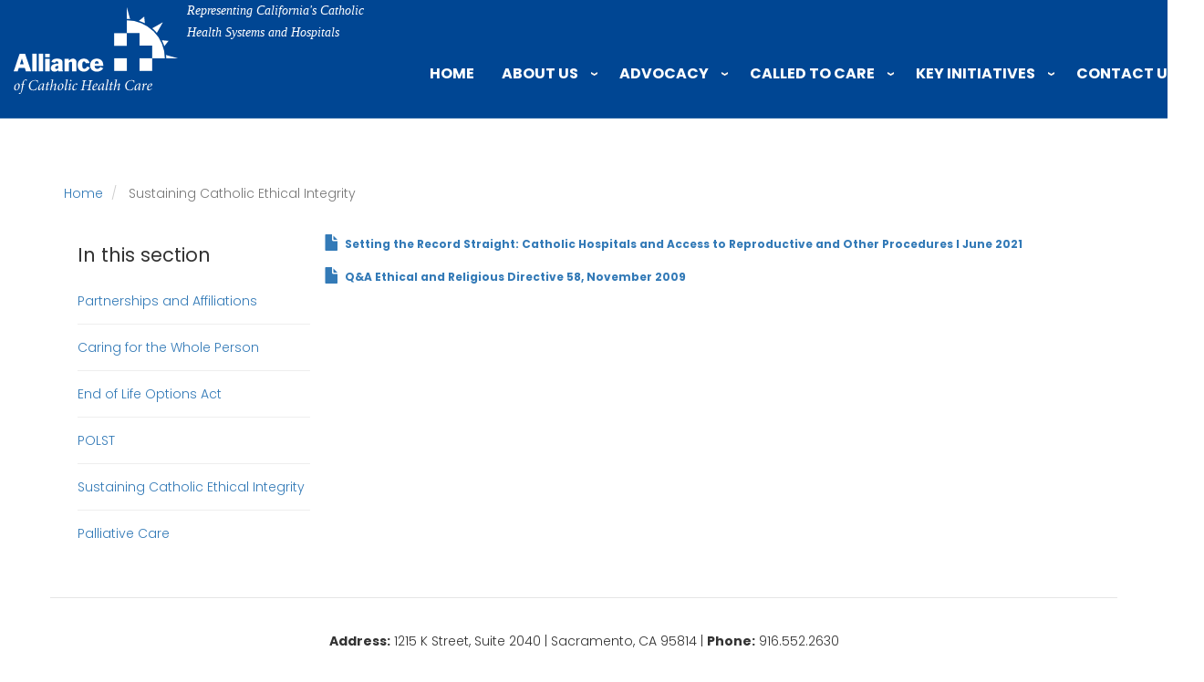

--- FILE ---
content_type: text/html; charset=UTF-8
request_url: https://thealliance.net/sustaining-catholic-ethical
body_size: 27697
content:
<!DOCTYPE html>
<html  lang="en" dir="ltr">
  <head>
    <meta charset="utf-8" />
<meta name="description" content="" />
<link rel="canonical" href="https://thealliance.net/sustaining-catholic-ethical" />
<meta name="Generator" content="Drupal 10 (https://www.drupal.org)" />
<meta name="MobileOptimized" content="width" />
<meta name="HandheldFriendly" content="true" />
<meta name="viewport" content="width=device-width, initial-scale=1.0" />
<link rel="icon" href="/themes/custom/alliance_chc_theme/favicon.ico" type="image/vnd.microsoft.icon" />

    <title>Sustaining Catholic Ethical Integrity | Alliance of Catholic Health Care</title>
    <link rel="stylesheet" media="all" href="/core/modules/system/css/components/align.module.css?sqye5i" />
<link rel="stylesheet" media="all" href="/core/modules/system/css/components/fieldgroup.module.css?sqye5i" />
<link rel="stylesheet" media="all" href="/core/modules/system/css/components/container-inline.module.css?sqye5i" />
<link rel="stylesheet" media="all" href="/core/modules/system/css/components/clearfix.module.css?sqye5i" />
<link rel="stylesheet" media="all" href="/core/modules/system/css/components/details.module.css?sqye5i" />
<link rel="stylesheet" media="all" href="/core/modules/system/css/components/hidden.module.css?sqye5i" />
<link rel="stylesheet" media="all" href="/core/modules/system/css/components/item-list.module.css?sqye5i" />
<link rel="stylesheet" media="all" href="/core/modules/system/css/components/js.module.css?sqye5i" />
<link rel="stylesheet" media="all" href="/core/modules/system/css/components/nowrap.module.css?sqye5i" />
<link rel="stylesheet" media="all" href="/core/modules/system/css/components/position-container.module.css?sqye5i" />
<link rel="stylesheet" media="all" href="/core/modules/system/css/components/reset-appearance.module.css?sqye5i" />
<link rel="stylesheet" media="all" href="/core/modules/system/css/components/resize.module.css?sqye5i" />
<link rel="stylesheet" media="all" href="/core/modules/system/css/components/system-status-counter.css?sqye5i" />
<link rel="stylesheet" media="all" href="/core/modules/system/css/components/system-status-report-counters.css?sqye5i" />
<link rel="stylesheet" media="all" href="/core/modules/system/css/components/system-status-report-general-info.css?sqye5i" />
<link rel="stylesheet" media="all" href="/core/modules/system/css/components/tablesort.module.css?sqye5i" />
<link rel="stylesheet" media="all" href="/modules/contrib/webform/modules/webform_bootstrap/css/webform_bootstrap.css?sqye5i" />
<link rel="stylesheet" media="all" href="/core/modules/layout_discovery/layouts/onecol/onecol.css?sqye5i" />
<link rel="stylesheet" media="all" href="/modules/contrib/we_megamenu/assets/includes/bootstrap/css/bootstrap.min.css?sqye5i" />
<link rel="stylesheet" media="all" href="/modules/contrib/we_megamenu/assets/css/we_megamenu_backend.css?sqye5i" />
<link rel="stylesheet" media="all" href="https://cdn.jsdelivr.net/npm/bootstrap@3.4.1/dist/css/bootstrap.css" integrity="sha256-0XAFLBbK7DgQ8t7mRWU5BF2OMm9tjtfH945Z7TTeNIo=" crossorigin="anonymous" />
<link rel="stylesheet" media="all" href="https://cdn.jsdelivr.net/npm/@unicorn-fail/drupal-bootstrap-styles@0.0.2/dist/3.1.1/7.x-3.x/drupal-bootstrap.css" integrity="sha512-ys0R7vWvMqi0PjJvf7827YdAhjeAfzLA3DHX0gE/sPUYqbN/sxO6JFzZLvc/wazhj5utAy7rECg1qXQKIEZOfA==" crossorigin="anonymous" />
<link rel="stylesheet" media="all" href="https://cdn.jsdelivr.net/npm/@unicorn-fail/drupal-bootstrap-styles@0.0.2/dist/3.1.1/8.x-3.x/drupal-bootstrap.css" integrity="sha512-ixuOBF5SPFLXivQ0U4/J9sQbZ7ZjmBzciWMBNUEudf6sUJ6ph2zwkpFkoUrB0oUy37lxP4byyHasSpA4rZJSKg==" crossorigin="anonymous" />
<link rel="stylesheet" media="all" href="https://cdn.jsdelivr.net/npm/@unicorn-fail/drupal-bootstrap-styles@0.0.2/dist/3.2.0/7.x-3.x/drupal-bootstrap.css" integrity="sha512-MiCziWBODHzeWsTWg4TMsfyWWoMltpBKnf5Pf5QUH9CXKIVeGpEsHZZ4NiWaJdgqpDzU/ahNWaW80U1ZX99eKw==" crossorigin="anonymous" />
<link rel="stylesheet" media="all" href="https://cdn.jsdelivr.net/npm/@unicorn-fail/drupal-bootstrap-styles@0.0.2/dist/3.2.0/8.x-3.x/drupal-bootstrap.css" integrity="sha512-US+XMOdYSqB2lE8RSbDjBb/r6eTTAv7ydpztf8B7hIWSlwvzQDdaAGun5M4a6GRjCz+BIZ6G43l+UolR+gfLFQ==" crossorigin="anonymous" />
<link rel="stylesheet" media="all" href="https://cdn.jsdelivr.net/npm/@unicorn-fail/drupal-bootstrap-styles@0.0.2/dist/3.3.1/7.x-3.x/drupal-bootstrap.css" integrity="sha512-3gQUt+MI1o8v7eEveRmZzYx6fsIUJ6bRfBLMaUTzdmNQ/1vTWLpNPf13Tcrf7gQ9iHy9A9QjXKxRGoXEeiQnPA==" crossorigin="anonymous" />
<link rel="stylesheet" media="all" href="https://cdn.jsdelivr.net/npm/@unicorn-fail/drupal-bootstrap-styles@0.0.2/dist/3.3.1/8.x-3.x/drupal-bootstrap.css" integrity="sha512-AwNfHm/YKv4l+2rhi0JPat+4xVObtH6WDxFpUnGXkkNEds3OSnCNBSL9Ygd/jQj1QkmHgod9F5seqLErhbQ6/Q==" crossorigin="anonymous" />
<link rel="stylesheet" media="all" href="https://cdn.jsdelivr.net/npm/@unicorn-fail/drupal-bootstrap-styles@0.0.2/dist/3.4.0/8.x-3.x/drupal-bootstrap.css" integrity="sha512-j4mdyNbQqqp+6Q/HtootpbGoc2ZX0C/ktbXnauPFEz7A457PB6le79qasOBVcrSrOBtGAm0aVU2SOKFzBl6RhA==" crossorigin="anonymous" />
<link rel="stylesheet" media="all" href="/themes/contrib/faith_genesis_theme/css/style.css?sqye5i" />
<link rel="stylesheet" media="all" href="/themes/custom/alliance_chc_theme/fonts/fonts.css?sqye5i" />
<link rel="stylesheet" media="all" href="/themes/custom/alliance_chc_theme/css/style.css?sqye5i" />

    
    <!-- Google Tag Manager -->
    <script>(function(w,d,s,l,i){w[l]=w[l]||[];w[l].push({'gtm.start':
     new Date().getTime(),event:'gtm.js'});var f=d.getElementsByTagName(s)[0],
     j=d.createElement(s),dl=l!='dataLayer'?'&l='+l:'';j.async=true;j.src=
     'https://www.googletagmanager.com/gtm.js?id='+i+dl;f.parentNode.insertBefore(j,f);
     })(window,document,'script','dataLayer','GTM-PWMCS43');</script>
     <!-- End Google Tag Manager -->
  </head>
  <body class="path-node page-node-type-page has-glyphicons page-without-banner">
    <!-- Google Tag Manager (noscript) -->
    <noscript><iframe src="https://www.googletagmanager.com/ns.html?id=GTM-PWMCS43"
    height="0" width="0" style="display:none;visibility:hidden"></iframe></noscript>
    <!-- End Google Tag Manager (noscript) -->
    <a href="#main-content" class="visually-hidden focusable skip-link">
      Skip to main content
    </a>
    
      <div class="dialog-off-canvas-main-canvas" data-off-canvas-main-canvas>
    

      <div id="header-container">
      <header id="header" role="branding" class="container container--large">
        <div class="row">
          <div class="col-sm-12" role="heading">
              <div class="region region-header">
      <div class="logo-wrapper">
          <a class="logo navbar-btn" href="/" title="Home" rel="home">
        <img src="/themes/custom/alliance_chc_theme/logo.svg" alt="Home" />
      </a>
                  <p class="navbar-text">Representing California's Catholic Health Systems and Hospitals</p>
      </div>

  </div>


                                                      <div id="navbar" role="banner">
                  <div class="navbar-header">
                      <div class="region region-navigation">
    <section id="block-mainnavigation" class="block block-we-megamenu block-we-megamenu-blockmain clearfix">
  
    

      <div class="region-we-mega-menu">
	<a class="navbar-toggle collapsed">
	    <span class="icon-bar"></span>
	    <span class="icon-bar"></span>
	    <span class="icon-bar"></span>
	</a>
	<nav  class="main navbar navbar-default navbar-we-mega-menu hover-action" data-menu-name="main" data-block-theme="alliance_chc_theme" data-style="Default" data-animation="None" data-delay="" data-duration="" data-autoarrow="" data-alwayshowsubmenu="" data-action="hover" data-mobile-collapse="0">
	  <div class="container-fluid">
	    <ul  class="we-mega-menu-ul nav nav-tabs">
  <li  class="we-mega-menu-li" data-level="0" data-element-type="we-mega-menu-li" description="" data-id="c0c0202c-2a34-44c9-9c21-eea652245294" data-submenu="0" data-hide-sub-when-collapse="" data-group="0" data-class="" data-icon="" data-caption="" data-alignsub="" data-target="">
      <a class="we-mega-menu-li" title="" href="/index.php/home" target="">
      Home    </a>
    
</li><li  class="we-mega-menu-li dropdown-menu" data-level="0" data-element-type="we-mega-menu-li" description="" data-id="7d5be7df-ddf4-4642-a185-48b24012a625" data-submenu="1" data-hide-sub-when-collapse="" data-group="0" data-class="" data-icon="" data-caption="" data-alignsub="" data-target="">
      <a class="we-mega-menu-li" title="" href="/index.php/representing-californias-catholic-system-and-hospitals" target="">
      About Us    </a>
    <div  class="we-mega-menu-submenu" data-element-type="we-mega-menu-submenu" data-submenu-width="" data-class="" style="width: px">
  <div class="we-mega-menu-submenu-inner">
    <div  class="we-mega-menu-row" data-element-type="we-mega-menu-row" data-custom-row="0">
  <div  class="we-mega-menu-col span12" data-element-type="we-mega-menu-col" data-width="12" data-block="" data-blocktitle="0" data-hidewhencollapse="" data-class="">
  <ul class="nav nav-tabs subul">
  <li  class="we-mega-menu-li" data-level="1" data-element-type="we-mega-menu-li" description="" data-id="9500a62d-3553-489e-8746-1126a8671270" data-submenu="0" data-hide-sub-when-collapse="" data-group="0" data-class="" data-icon="" data-caption="" data-alignsub="" data-target="_self">
      <a class="we-mega-menu-li" title="" href="/index.php/mission-values" target="_self">
      Mission &amp; Values    </a>
    
</li><li  class="we-mega-menu-li" data-level="1" data-element-type="we-mega-menu-li" description="" data-id="e84b151b-8029-4611-b336-42a2df574bfc" data-submenu="0" data-hide-sub-when-collapse="" data-group="0" data-class="" data-icon="" data-caption="" data-alignsub="" data-target="_self">
      <a class="we-mega-menu-li" title="" href="/index.php/california-catholic-health-care-snapshot-brochure" target="_self">
      Snapshot Brochure    </a>
    
</li><li  class="we-mega-menu-li" data-level="1" data-element-type="we-mega-menu-li" description="" data-id="1fea9cc4-5262-46ab-9386-265fa86626bd" data-submenu="0" data-hide-sub-when-collapse="" data-group="0" data-class="" data-icon="" data-caption="" data-alignsub="" data-target="_self">
      <a class="we-mega-menu-li" title="" href="/index.php/member-health-care-systems-and-hospitals" target="_self">
      Alliance Members    </a>
    
</li><li  class="we-mega-menu-li" data-level="1" data-element-type="we-mega-menu-li" description="" data-id="34d2dae2-4248-439c-b21d-4b58e716545e" data-submenu="0" data-hide-sub-when-collapse="" data-group="0" data-class="" data-icon="" data-caption="" data-alignsub="" data-target="_self">
      <a class="we-mega-menu-li" title="" href="/index.php/member-locations" target="_self">
      Member Locations    </a>
    
</li><li  class="we-mega-menu-li" data-level="1" data-element-type="we-mega-menu-li" description="" data-id="f36a8bbd-83a4-4924-b26b-c205f2e2f0e1" data-submenu="0" data-hide-sub-when-collapse="" data-group="0" data-class="" data-icon="" data-caption="" data-alignsub="" data-target="_self">
      <a class="we-mega-menu-li" title="" href="/index.php/board-directors" target="_self">
      Board of Directors    </a>
    
</li><li  class="we-mega-menu-li" data-level="1" data-element-type="we-mega-menu-li" description="" data-id="765358df-d227-4a5c-9834-d12fc68c93a1" data-submenu="0" data-hide-sub-when-collapse="" data-group="0" data-class="" data-icon="" data-caption="" data-alignsub="" data-target="_self">
      <a class="we-mega-menu-li" title="" href="/index.php/alliance-staff" target="_self">
      Alliance Staff    </a>
    
</li><li  class="we-mega-menu-li" data-level="1" data-element-type="we-mega-menu-li" description="" data-id="8c163801-7b37-4161-a377-ea394957ddd0" data-submenu="0" data-hide-sub-when-collapse="" data-group="0" data-class="" data-icon="" data-caption="" data-alignsub="" data-target="_self">
      <a class="we-mega-menu-li" title="" href="/index.php/our-location" target="_self">
      Our Location    </a>
    
</li><li  class="we-mega-menu-li" data-level="1" data-element-type="we-mega-menu-li" description="" data-id="7e9a1bf8-f566-43a7-8c00-5ed9a39e76fb" data-submenu="0" data-hide-sub-when-collapse="" data-group="0" data-class="" data-icon="" data-caption="" data-alignsub="" data-target="_self">
      <a class="we-mega-menu-li" title="" href="/index.php/partners" target="_self">
      Partners    </a>
    
</li>
</ul>
</div>

</div>

  </div>
</div>
</li><li  class="we-mega-menu-li dropdown-menu" data-level="0" data-element-type="we-mega-menu-li" description="" data-id="7320d77a-d040-4ac2-aac2-1b6e0b5525f2" data-submenu="1" data-hide-sub-when-collapse="" data-group="0" data-class="" data-icon="" data-caption="" data-alignsub="" data-target="">
      <a href='#' data-drupal-link-system-path="<front>" class="we-megamenu-nolink">
      Advocacy</a>
    <div  class="we-mega-menu-submenu" data-element-type="we-mega-menu-submenu" data-submenu-width="" data-class="" style="width: px">
  <div class="we-mega-menu-submenu-inner">
    <div  class="we-mega-menu-row" data-element-type="we-mega-menu-row" data-custom-row="0">
  <div  class="we-mega-menu-col span12" data-element-type="we-mega-menu-col" data-width="12" data-block="" data-blocktitle="0" data-hidewhencollapse="" data-class="">
  <ul class="nav nav-tabs subul">
  <li  class="we-mega-menu-li" data-level="1" data-element-type="we-mega-menu-li" description="" data-id="edeefd72-03d9-4ae6-a45a-cc72f5722665" data-submenu="0" data-hide-sub-when-collapse="" data-group="0" data-class="" data-icon="" data-caption="" data-alignsub="" data-target="_self">
      <a class="we-mega-menu-li" title="" href="/index.php/legislative-updates" target="_self">
      Legislative Updates    </a>
    
</li>
</ul>
</div>

</div>

  </div>
</div>
</li><li  class="we-mega-menu-li dropdown-menu" data-level="0" data-element-type="we-mega-menu-li" description="" data-id="c1123f14-0b7e-478e-954c-f85efc9236ee" data-submenu="1" data-hide-sub-when-collapse="" data-group="0" data-class="" data-icon="" data-caption="" data-alignsub="" data-target="">
      <a href='#' data-drupal-link-system-path="<front>" class="we-megamenu-nolink">
      Called to Care </a>
    <div  class="we-mega-menu-submenu" data-element-type="we-mega-menu-submenu" data-submenu-width="" data-class="" style="width: px">
  <div class="we-mega-menu-submenu-inner">
    <div  class="we-mega-menu-row" data-element-type="we-mega-menu-row" data-custom-row="0">
  <div  class="we-mega-menu-col span12" data-element-type="we-mega-menu-col" data-width="12" data-block="" data-blocktitle="0" data-hidewhencollapse="" data-class="">
  <ul class="nav nav-tabs subul">
  <li  class="we-mega-menu-li" data-level="1" data-element-type="we-mega-menu-li" description="" data-id="782f0582-c604-433a-99ff-872cda46be2e" data-submenu="0" data-hide-sub-when-collapse="" data-group="0" data-class="" data-icon="" data-caption="" data-alignsub="" data-target="">
      <a class="we-mega-menu-li" title="" href="/index.php/issues" target="">
      Called to Care Issues    </a>
    
</li><li  class="we-mega-menu-li" data-level="1" data-element-type="we-mega-menu-li" description="" data-id="9e1de54a-c981-4203-aa29-a54a58934c44" data-submenu="0" data-hide-sub-when-collapse="" data-group="0" data-class="" data-icon="" data-caption="" data-alignsub="" data-target="">
      <a class="we-mega-menu-li" title="" href="/index.php/news" target="">
      Called to Care News    </a>
    
</li>
</ul>
</div>

</div>

  </div>
</div>
</li><li  class="we-mega-menu-li dropdown-menu active active-trail" data-level="0" data-element-type="we-mega-menu-li" description="" data-id="17c41c2e-9390-419d-94d3-61050141e014" data-submenu="1" data-hide-sub-when-collapse="" data-group="0" data-class="" data-icon="" data-caption="" data-alignsub="" data-target="">
      <a href='#' data-drupal-link-system-path="<front>" class="we-megamenu-nolink">
      Key Initiatives </a>
    <div  class="we-mega-menu-submenu" data-element-type="we-mega-menu-submenu" data-submenu-width="" data-class="" style="width: px">
  <div class="we-mega-menu-submenu-inner">
    <div  class="we-mega-menu-row" data-element-type="we-mega-menu-row" data-custom-row="0">
  <div  class="we-mega-menu-col span12" data-element-type="we-mega-menu-col" data-width="12" data-block="" data-blocktitle="0" data-hidewhencollapse="" data-class="">
  <ul class="nav nav-tabs subul">
  <li  class="we-mega-menu-li" data-level="1" data-element-type="we-mega-menu-li" description="" data-id="27a69dd8-ae2a-47bf-8a03-4d48f1cc2179" data-submenu="0" data-hide-sub-when-collapse="" data-group="0" data-class="" data-icon="" data-caption="" data-alignsub="" data-target="_self">
      <a class="we-mega-menu-li" title="" href="/index.php/partnerships-and-affiliations" target="_self">
      Partnerships and Affiliations    </a>
    
</li><li  class="we-mega-menu-li" data-level="1" data-element-type="we-mega-menu-li" description="" data-id="94bc2bcb-e37f-43de-97f8-bae8c2243b0b" data-submenu="0" data-hide-sub-when-collapse="" data-group="0" data-class="" data-icon="" data-caption="" data-alignsub="" data-target="_self">
      <a class="we-mega-menu-li" title="" href="/index.php/caring-for-the-whole-person" target="_self">
      Caring for the Whole Person    </a>
    
</li><li  class="we-mega-menu-li" data-level="1" data-element-type="we-mega-menu-li" description="" data-id="6555422c-d305-410d-904f-2b4f4303d6d3" data-submenu="0" data-hide-sub-when-collapse="" data-group="0" data-class="" data-icon="" data-caption="" data-alignsub="" data-target="_self">
      <a class="we-mega-menu-li" title="" href="/index.php/end-life-options" target="_self">
      End of Life Options Act    </a>
    
</li><li  class="we-mega-menu-li" data-level="1" data-element-type="we-mega-menu-li" description="" data-id="a4e81df4-1857-4c35-83be-1ed3c10d6a19" data-submenu="0" data-hide-sub-when-collapse="" data-group="0" data-class="" data-icon="" data-caption="" data-alignsub="" data-target="_self">
      <a class="we-mega-menu-li" title="" href="/index.php/polst" target="_self">
      POLST    </a>
    
</li><li  class="we-mega-menu-li active active-trail" data-level="1" data-element-type="we-mega-menu-li" description="" data-id="00c29420-5bde-4d0b-919b-b4209d383681" data-submenu="0" data-hide-sub-when-collapse="" data-group="0" data-class="" data-icon="" data-caption="" data-alignsub="" data-target="_self">
      <a class="we-mega-menu-li" title="" href="/index.php/sustaining-catholic-ethical" target="_self">
      Sustaining Catholic Ethical Integrity    </a>
    
</li><li  class="we-mega-menu-li" data-level="1" data-element-type="we-mega-menu-li" description="" data-id="3f737af2-0f00-44fe-85d1-d64426bbb466" data-submenu="0" data-hide-sub-when-collapse="" data-group="0" data-class="" data-icon="" data-caption="" data-alignsub="" data-target="_self">
      <a class="we-mega-menu-li" title="" href="/index.php/palliative-care" target="_self">
      Palliative Care    </a>
    
</li>
</ul>
</div>

</div>

  </div>
</div>
</li><li  class="we-mega-menu-li" data-level="0" data-element-type="we-mega-menu-li" description="" data-id="cfa90204-9ded-4893-8e19-aef81182bbe1" data-submenu="0" data-hide-sub-when-collapse="" data-group="0" data-class="" data-icon="" data-caption="" data-alignsub="" data-target="">
      <a class="we-mega-menu-li" title="" href="/index.php/contact-us" target="">
      Contact Us    </a>
    
</li>
</ul>
	  </div>
	</nav>
</div>
  </section>


  </div>

                                                          </div>

                                                    </div>
                          
          </div>
        </div>
      </header>
    </div>
  
  

  <div role="main" class="main-container container js-quickedit-main-content">

              <div class="row">
          <div class="region region-breadcrumb">
        <ol class="breadcrumb">
          <li >
                  <a href="/">Home</a>
              </li>
          <li  class="active">
                  Sustaining Catholic Ethical Integrity
              </li>
      </ol>


  </div>

      </div>
        <div class="row">

                              <aside class="col-sm-3" role="complementary">
              <div class="region region-sidebar-first">
    <nav role="navigation" aria-labelledby="block-mainnavigation-2-menu" id="block-mainnavigation-2">
      
  <h2 id="block-mainnavigation-2-menu">In this section</h2>
  

        
      <ul class="menu menu--main nav navbar-nav">
                      <li class="first">
                                        <a href="/partnerships-and-affiliations" data-drupal-link-system-path="node/29">Partnerships and Affiliations</a>
              </li>
                      <li>
                                        <a href="/caring-for-the-whole-person" data-drupal-link-system-path="node/19">Caring for the Whole Person</a>
              </li>
                      <li>
                                        <a href="/end-life-options" data-drupal-link-system-path="node/20">End of Life Options Act</a>
              </li>
                      <li>
                                        <a href="/polst" data-drupal-link-system-path="node/21">POLST</a>
              </li>
                      <li class="active active-trail">
                                        <a href="/sustaining-catholic-ethical" class="active-trail is-active" data-drupal-link-system-path="node/22" aria-current="page">Sustaining Catholic Ethical Integrity</a>
              </li>
                      <li class="last">
                                        <a href="/palliative-care" data-drupal-link-system-path="node/23">Palliative Care</a>
              </li>
        </ul>
  

  </nav>

  </div>

          </aside>
              
                  <section class="col-sm-9">

                
                
                          <a id="main-content"></a>
            <div class="region region-content">
    <div data-drupal-messages-fallback class="hidden"></div><article class="page full clearfix">

  <div class="content">
      <div class="layout layout--onecol">
    <div  class="layout__region layout__region--content">
      <section class="block block-layout-builder block-field-blocknodepagebody clearfix">
  
    

      
            <div class="field field--name-body field--type-text-with-summary field--label-hidden field--item"><p><div data-embed-button="file_browser" data-entity-embed-display="file:file_default" data-entity-embed-display-settings="{&quot;use_description_as_link_text&quot;:1,&quot;description&quot;:&quot;Setting the Record Straight: Catholic Hospitals and Access to Reproductive and Other Procedures I June 2021&quot;}" data-entity-type="file" data-entity-uuid="3fc60507-dc81-4da0-951a-0bb9a0e8cb26" data-langcode="en" class="embedded-entity"><span class="file file--mime-application-pdf file--application-pdf icon-before"><span class="file-icon"><span class="icon glyphicon glyphicon-file text-primary" aria-hidden="true"></span></span><span class="file-link"><a href="https://thealliance.net/sites/default/files/settingrecordstraight_catholichospitals_june2021_0.pdf" type="application/pdf; length=94725" title="Open file in new window" target="_blank" data-toggle="tooltip" data-placement="bottom">Setting the Record Straight: Catholic Hospitals and Access to Reproductive and Other Procedures I June 2021</a></span><span class="file-size">92.5 KB</span></span></div>
</p>
<p><div data-embed-button="file_browser" data-entity-embed-display="file:file_default" data-entity-embed-display-settings="{&quot;use_description_as_link_text&quot;:1,&quot;description&quot;:&quot;Q\u0026A Ethical and Religious Directive 58, November 2009\t&quot;}" data-entity-type="file" data-entity-uuid="7c851280-a096-4700-9e82-e9645f0d1939" data-langcode="en" class="embedded-entity"><span class="file file--mime-application-pdf file--application-pdf icon-before"><span class="file-icon"><span class="icon glyphicon glyphicon-file text-primary" aria-hidden="true"></span></span><span class="file-link"><a href="https://thealliance.net/sites/default/files/2019-07/ERD58_Q%26A_AllianceFinal_0.pdf" type="application/pdf; length=121294" title="Open file in new window" target="_blank" data-toggle="tooltip" data-placement="bottom">Q&amp;A Ethical and Religious Directive 58, November 2009	</a></span><span class="file-size">118.45 KB</span></span></div>
</p>
</div>
      
  </section>


    </div>
  </div>

  </div>

</article>

  </div>

              </section>

                </div>
  </div>


      <footer class="footer container" role="contentinfo">
        <div class="region region-footer">
    <section id="block-footertext" class="block block-block-content block-block-contentfef676fb-c837-40c0-aa0b-0ba23e4f2ed8 clearfix">
  
    

      
            <div class="field field--name-body field--type-text-with-summary field--label-hidden field--item"><p><strong>Address:</strong> 1215 K Street, Suite 2040 | Sacramento, CA 95814 | <strong>Phone:</strong> 916.552.2630</p>
</div>
      
  </section>


  </div>

    </footer>
  
  </div>

    
    <script type="application/json" data-drupal-selector="drupal-settings-json">{"path":{"baseUrl":"\/","pathPrefix":"","currentPath":"node\/22","currentPathIsAdmin":false,"isFront":false,"currentLanguage":"en"},"pluralDelimiter":"\u0003","suppressDeprecationErrors":true,"bootstrap":{"forms_has_error_value_toggle":1,"modal_animation":1,"modal_backdrop":"true","modal_focus_input":1,"modal_keyboard":1,"modal_select_text":1,"modal_show":1,"modal_size":"","popover_enabled":1,"popover_animation":1,"popover_auto_close":1,"popover_container":"body","popover_content":"","popover_delay":"0","popover_html":0,"popover_placement":"right","popover_selector":"","popover_title":"","popover_trigger":"click","tooltip_enabled":1,"tooltip_animation":1,"tooltip_container":"body","tooltip_delay":"0","tooltip_html":0,"tooltip_placement":"auto left","tooltip_selector":"","tooltip_trigger":"hover"},"user":{"uid":0,"permissionsHash":"f829fbc42ea6984551a2b7ff38970c6a773e27b89d18ef27dacd57a17c21a1fe"}}</script>
<script src="/core/assets/vendor/jquery/jquery.min.js?v=3.7.1"></script>
<script src="/core/assets/vendor/underscore/underscore-min.js?v=1.13.6"></script>
<script src="/core/assets/vendor/once/once.min.js?v=1.0.1"></script>
<script src="/core/misc/drupalSettingsLoader.js?v=10.3.6"></script>
<script src="/core/misc/drupal.js?v=10.3.6"></script>
<script src="/core/misc/drupal.init.js?v=10.3.6"></script>
<script src="/modules/contrib/webform/js/webform.behaviors.js?v=10.3.6"></script>
<script src="/core/misc/states.js?v=10.3.6"></script>
<script src="/themes/contrib/bootstrap/js/misc/states.js?sqye5i"></script>
<script src="/modules/contrib/webform/js/webform.states.js?v=10.3.6"></script>
<script src="/modules/contrib/webform/modules/webform_bootstrap/js/webform_bootstrap.states.js?v=10.3.6"></script>
<script src="https://cdn.jsdelivr.net/npm/bootstrap@3.4.1/dist/js/bootstrap.js" integrity="sha256-29KjXnLtx9a95INIGpEvHDiqV/qydH2bBx0xcznuA6I=" crossorigin="anonymous"></script>
<script src="/themes/contrib/bootstrap/js/drupal.bootstrap.js?sqye5i"></script>
<script src="/themes/contrib/bootstrap/js/attributes.js?sqye5i"></script>
<script src="/themes/contrib/bootstrap/js/theme.js?sqye5i"></script>
<script src="/themes/contrib/bootstrap/js/popover.js?sqye5i"></script>
<script src="/themes/contrib/bootstrap/js/tooltip.js?sqye5i"></script>
<script src="/modules/contrib/we_megamenu/assets/js/we_mobile_menu.js?v=1"></script>
<script src="/modules/contrib/we_megamenu/assets/js/we_megamenu_frontend.js?v=1"></script>

  </body>
</html>


--- FILE ---
content_type: text/css
request_url: https://thealliance.net/themes/custom/alliance_chc_theme/fonts/fonts.css?sqye5i
body_size: -196
content:
@font-face {
	font-family: 'Montserrat';
	font-style: italic;
	font-weight: 300;
	font-display: auto;
	font-stretch: normal;
	src: url(Montserrat-italic-300.woff) format('woff');
	unicode-range: U+0-10FFFF;
}

@font-face {
	font-family: 'Montserrat';
	font-style: italic;
	font-weight: 400;
	font-display: auto;
	font-stretch: normal;
	src: url(Montserrat-italic-400.woff) format('woff');
	unicode-range: U+0-10FFFF;
}

@font-face {
	font-family: 'Montserrat';
	font-style: italic;
	font-weight: 700;
	font-display: auto;
	font-stretch: normal;
	src: url(Montserrat-italic-700.woff) format('woff');
	unicode-range: U+0-10FFFF;
}

@font-face {
	font-family: 'Montserrat';
	font-style: normal;
	font-weight: 300;
	font-display: auto;
	font-stretch: normal;
	src: url(Montserrat-normal-300.woff) format('woff');
	unicode-range: U+0-10FFFF;
}

@font-face {
	font-family: 'Montserrat';
	font-style: normal;
	font-weight: 400;
	font-display: auto;
	font-stretch: normal;
	src: url(Montserrat-normal-400.woff) format('woff');
	unicode-range: U+0-10FFFF;
}

@font-face {
	font-family: 'Montserrat';
	font-style: normal;
	font-weight: 700;
	font-display: auto;
	font-stretch: normal;
	src: url(Montserrat-normal-700.woff) format('woff');
	unicode-range: U+0-10FFFF;
}

@font-face {
	font-family: 'Poppins';
	font-style: italic;
	font-weight: 300;
	font-display: auto;
	font-stretch: normal;
	src: url(Poppins-italic-300.woff) format('woff');
	unicode-range: U+0-10FFFF;
}

@font-face {
	font-family: 'Poppins';
	font-style: italic;
	font-weight: 400;
	font-display: auto;
	font-stretch: normal;
	src: url(Poppins-italic-400.woff) format('woff');
	unicode-range: U+0-10FFFF;
}

@font-face {
	font-family: 'Poppins';
	font-style: italic;
	font-weight: 700;
	font-display: auto;
	font-stretch: normal;
	src: url(Poppins-italic-700.woff) format('woff');
	unicode-range: U+0-10FFFF;
}

@font-face {
	font-family: 'Poppins';
	font-style: normal;
	font-weight: 300;
	font-display: auto;
	font-stretch: normal;
	src: url(Poppins-normal-300.woff) format('woff');
	unicode-range: U+0-10FFFF;
}

@font-face {
	font-family: 'Poppins';
	font-style: normal;
	font-weight: 400;
	font-display: auto;
	font-stretch: normal;
	src: url(Poppins-normal-400.woff) format('woff');
	unicode-range: U+0-10FFFF;
}

@font-face {
	font-family: 'Poppins';
	font-style: normal;
	font-weight: 700;
	font-display: auto;
	font-stretch: normal;
	src: url(Poppins-normal-700.woff) format('woff');
	unicode-range: U+0-10FFFF;
}



--- FILE ---
content_type: image/svg+xml
request_url: https://thealliance.net/themes/custom/alliance_chc_theme/logo.svg
body_size: 3064
content:
<svg id="Layer_1" data-name="Layer 1" xmlns="http://www.w3.org/2000/svg" viewBox="0 0 407.04 214.8"><defs><style>.cls-1,.cls-2{fill:#fff;}.cls-1{fill-rule:evenodd;}</style></defs><title>logo</title><path class="cls-1" d="M20.29,127.13h.12L24.8,141.4H15.49l4.8-14.27ZM0,158.75H9.89l2.83-8.33H27.63l2.6,8.33h13l-15-43.7H14.8L0,158.75Z"/><polygon class="cls-2" points="46.12 158.75 56.99 158.75 56.99 115.05 46.12 115.05 46.12 158.75 46.12 158.75"/><polygon class="cls-2" points="62.17 158.75 73.04 158.75 73.04 115.05 62.17 115.05 62.17 158.75 62.17 158.75"/><path class="cls-1" d="M78.23,158.75H89.1V128H78.23v30.75Zm0-35H89.1v-8.67H78.23v8.67Z"/><path class="cls-1" d="M102.61,137.65c.63-2.31,1.62-3.76,4.28-3.76,2,0,3.64.75,3.64,3.06v2.55c-8.9.06-18.38,2.54-18.38,11,0,7.52,6.12,9.08,9.07,9.08a14.21,14.21,0,0,0,9.37-3.59,12.31,12.31,0,0,0,.46,2.78H122.2c-1.09-1.56-1.21-5-1.21-6.07V136.2c0-4.85-2.43-9-13.7-9-6.07,0-12.31,2-13.7,8.56l9,1.91Zm7.86,13.46a7.39,7.39,0,0,1-4.45,1.74,3.46,3.46,0,0,1-3.35-3.29c0-3.65,4.68-4.45,7.8-4.86v6.41Z"/><path class="cls-1" d="M126,158.75h10.86V137.59c1.57-1.45,3.07-2.77,4.69-2.77,2.77,0,3.29,2.25,3.29,4.45v19.48h10.87V136.49c0-7.63-5.9-9.31-8.84-9.31-4,0-7.35,2.55-10,5.21V128H126v30.75Z"/><path class="cls-2" d="M188.25,138.17c-1.84-7.17-6.58-11-14.1-11-9.25,0-15.61,6.77-15.61,16.19,0,10.23,6.59,16.19,15.73,16.19,7.63,0,12.14-4.11,14.79-10.87l-7.8-1.39c-.92,2.78-2.25,5.2-5.78,5.2-3.87,0-5.61-2.36-5.61-9.13,0-7.17,2.2-9.13,4.51-9.13,3.07,0,3.87,2.14,4.05,4.56l9.82-.63Z"/><path class="cls-1" d="M222.17,145.39v-.86c0-12-7.11-17.35-16.24-17.35-10.06,0-16.42,6.77-16.42,16.19,0,10.23,6.77,16.19,16.42,16.19,7.34,0,12.49-2.84,16.24-8.33L215,148a8.06,8.06,0,0,1-7,4.5,6.78,6.78,0,0,1-7.17-7.11Zm-20.92-5.89c.06-3.36,1.39-6,5.09-6,3.12,0,4.62,2.72,4.5,6Z"/><path class="cls-1" d="M10.46,188.74a9,9,0,0,0-4.09,1.37A11.86,11.86,0,0,0,.92,200.48c0,2.66,1.25,5.61,4.77,5.61a9.69,9.69,0,0,0,5.64-2.54,13.55,13.55,0,0,0,4-9.54c0-3.15-1.66-5.27-4.85-5.27ZM4,199.58c0-5.61,2.84-8.64,4-9.13a3.59,3.59,0,0,1,1.25-.31c1.9,0,3,1.44,3,4.36.08,4.92-2.5,9.39-4.09,9.92a3.58,3.58,0,0,1-1.17.27c-2.12,0-3-2.27-3-5.11Z"/><path class="cls-2" d="M19,189.65l-1,1,.12.38h3.14c-.49,3.4-.95,6.36-1.67,11.13-1,7.09-1.89,9.58-2.61,10.19a1.39,1.39,0,0,1-.95.34,5.17,5.17,0,0,1-1.67-.57.88.88,0,0,0-1.05.27,2.28,2.28,0,0,0-.65,1.29c0,.75,1,1.13,1.63,1.13a6.35,6.35,0,0,0,4.17-2.61c1.28-1.59,3-5.26,4.5-13.83.27-1.59.57-3.18,1.22-7.34l3.86-.38.83-1H24.37c1.14-7,2.09-9.13,3.71-9.13A4.12,4.12,0,0,1,31,181.77a.76.76,0,0,0,1.06,0,2.18,2.18,0,0,0,.76-1.4c0-.75-1-1.59-2.27-1.59a8.41,8.41,0,0,0-6.1,3.18c-1.48,1.78-2.46,4.66-3,7.73Z"/><path class="cls-2" d="M59.91,187.15c.16-2,.27-3.63.38-5.72a25.52,25.52,0,0,0-6.4-1c-8.79,0-16.44,5.87-16.44,15,0,7.16,4.77,10.73,11,10.73a26.76,26.76,0,0,0,6.86-1.07c.91-1.44,2.2-4.47,3-6.1l-.94-.11c-2.47,3.9-4.78,6-8.64,6-5.57,0-7.77-4.29-7.77-9.82,0-6.89,4.74-13.44,11.9-13.44,3.86,0,5.87,1.13,6.1,5.53l.94-.08Z"/><path class="cls-1" d="M70.22,203.86c-.38,1.81.34,2.23.79,2.23s3.68-1.7,5.61-3.6l-.42-.76a12.72,12.72,0,0,1-2.84,1.82c-.34,0-.26-.53-.07-1.7.72-4.32,1.66-8.6,2.5-12.46l-.19-.16a7.16,7.16,0,0,1-1.48-.22,10.64,10.64,0,0,0-2-.27,12.5,12.5,0,0,0-7.38,3.19,14.39,14.39,0,0,0-4.17,10.15c0,3.25,1.36,4,2.2,4a10.15,10.15,0,0,0,3.18-1.78,34.79,34.79,0,0,0,5.19-5.3h.07l-1,4.85Zm-.11-13.53a7,7,0,0,1,2.61.42,29.85,29.85,0,0,1-1.48,6.33,19.9,19.9,0,0,1-2.92,3.75c-1.47,1.59-3.06,2.72-3.63,2.72s-1-1-1-2.5A16.36,16.36,0,0,1,65,194.8a8.12,8.12,0,0,1,3.45-4.09,3.91,3.91,0,0,1,1.63-.38Z"/><path class="cls-2" d="M86.77,201c-.87.79-2.69,2.57-3.56,2.57-.38,0-.53-.83-.15-2.57l2.2-10,4-.19,1.1-1.18H85.56l1.21-4.92-.34-.23-2.8,2.27-.72,2.88H80.33l-1.06.91.27.46h3l-2.35,10.83c-.64,2.92.08,4.24.76,4.24,1.78,0,5.19-3,6.4-4.62l-.61-.49Z"/><path class="cls-2" d="M92.92,205.07a68.12,68.12,0,0,1,1.47-7.35c1.18-2.12,5.34-6.59,7.31-6.59,1.1,0,1,1.21.57,3l-2.08,9.06c-.46,2-.23,3,.68,3a15.93,15.93,0,0,0,5.53-3.6l-.42-.76a10.41,10.41,0,0,1-2.8,1.71c-.38,0-.26-.42,0-1.59l2-9.13c.79-3.6-.57-4-1.14-4a4,4,0,0,0-1.59.42,21.61,21.61,0,0,0-7.58,6.1h-.07L98,180.33c.19-.94.12-1.59-.3-1.59s-3,.91-5.87,1.56V181h2c1.17,0,1.25.23.9,1.89L91.21,200.3c-.38,1.93-.76,3.86-1.21,5.79l2.92-1Z"/><path class="cls-1" d="M118.61,188.74a9,9,0,0,0-4.09,1.37,11.87,11.87,0,0,0-5.46,10.37c0,2.66,1.25,5.61,4.78,5.61a9.72,9.72,0,0,0,5.64-2.54,13.55,13.55,0,0,0,4-9.54c0-3.15-1.67-5.27-4.85-5.27Zm-6.48,10.84c0-5.61,2.84-8.64,4-9.13a3.59,3.59,0,0,1,1.25-.31c1.89,0,3,1.44,3,4.36.08,4.92-2.5,9.39-4.09,9.92a3.64,3.64,0,0,1-1.18.27c-2.12,0-3-2.27-3-5.11Z"/><path class="cls-2" d="M132.71,201.09c-1,.91-2.88,2.35-3.34,2.35-.26,0-.3-.42-.11-1.25l4.62-21.89c.19-.91.15-1.56-.26-1.56s-2.8.87-5.87,1.56V181h1.93c1.17,0,1.25.23.91,1.89l-4,19.43c-.6,2.92-.07,3.79.69,3.79s4.27-2.23,5.87-4.24l-.42-.76Z"/><path class="cls-1" d="M142.45,201.24a12,12,0,0,1-3.11,2c-.3,0-.26-.46,0-1.37l2.58-10.41c.34-1.44.76-2.77-.27-2.77-.87,0-4.2,1.78-6.4,3.9l.42.76a9.39,9.39,0,0,1,3.14-1.85c.31,0,.31.3,0,1.74l-2.54,10.53c-.46,1.82.11,2.27.72,2.27,1.13,0,4.81-2.92,6-4.09l-.45-.76Zm-.95-17.69a2,2,0,0,0,2-2.19,1.55,1.55,0,0,0-1.59-1.56,2.15,2.15,0,0,0-2.09,2.32,1.53,1.53,0,0,0,1.67,1.43Z"/><path class="cls-2" d="M156,201.39c-1.06.88-2.95,2.54-5.07,2.54-1.94,0-2.66-1.7-2.66-3.94a14.55,14.55,0,0,1,1.9-7.27c.87-1.44,1.86-2.27,3-2.27a3.33,3.33,0,0,1,2.65,1.51c.38.53.88.38,1.37,0a2,2,0,0,0,1-1.55c0-.8-1.13-1.71-2.5-1.71a10.13,10.13,0,0,0-6.44,2.73,13.5,13.5,0,0,0-4,9.36c0,3.33,1.51,5.26,3.82,5.26,1.63,0,5.08-1.36,7.54-4l-.57-.72Z"/><path class="cls-2" d="M174.81,191.89l1.06-5.38c.79-4.13,1.13-4.39,4.2-4.62l.19-.88h-9.81l-.19.88c3.14.23,3.41.49,2.61,4.62l-2.57,13.63c-.8,4.13-1.18,4.4-4.24,4.63l-.19.87h9.81l.19-.87c-3.15-.23-3.41-.5-2.62-4.63l1.29-6.74h12.8l-1.28,6.74c-.8,4.13-1.14,4.4-4.21,4.63l-.19.87h9.77l.19-.87c-3.14-.23-3.37-.5-2.57-4.63l2.57-13.63c.8-4.13,1.14-4.39,4.21-4.62L196,181h-9.77l-.19.88c3.14.23,3.41.49,2.61,4.62l-1.06,5.38Z"/><path class="cls-1" d="M206.56,201c-2.39,2.27-4.32,2.95-5.72,2.95-2.46,0-2.88-2.58-2.88-4.55,0-.18.08-.68.11-.9,3.64-1.07,10-3.49,10-6.94a2.93,2.93,0,0,0-3.18-2.84,10.56,10.56,0,0,0-5.57,2.31,12.44,12.44,0,0,0-4.39,9.51c0,4.47,2.46,5.53,3.9,5.53,1.29,0,4.43-.45,8.25-4.32l-.56-.75Zm-8.3-3.64c.68-4.21,2.5-6.1,3.68-6.74a2.83,2.83,0,0,1,1.32-.34,1.78,1.78,0,0,1,1.9,1.85c0,2-1.63,3.68-6.9,5.23Z"/><path class="cls-1" d="M218.87,203.86c-.37,1.81.34,2.23.8,2.23s3.67-1.7,5.6-3.6l-.41-.76a13,13,0,0,1-2.84,1.82c-.34,0-.27-.53-.08-1.7.72-4.32,1.67-8.6,2.5-12.46l-.19-.16a7.07,7.07,0,0,1-1.47-.22,10.74,10.74,0,0,0-2-.27,12.5,12.5,0,0,0-7.39,3.19,14.43,14.43,0,0,0-4.17,10.15c0,3.25,1.37,4,2.2,4a9.94,9.94,0,0,0,3.18-1.78,34.33,34.33,0,0,0,5.19-5.3h.08l-1,4.85Zm-.11-13.53a6.91,6.91,0,0,1,2.61.42,29.87,29.87,0,0,1-1.47,6.33,20.32,20.32,0,0,1-2.92,3.75c-1.48,1.59-3.07,2.72-3.64,2.72-.72,0-1-1-1-2.5a16.22,16.22,0,0,1,1.37-6.25,8.07,8.07,0,0,1,3.44-4.09,4,4,0,0,1,1.63-.38Z"/><path class="cls-2" d="M234.22,201.09c-1,.91-2.88,2.35-3.34,2.35-.26,0-.3-.42-.11-1.25l4.62-21.89c.19-.91.15-1.56-.26-1.56s-2.81.87-5.88,1.56V181h1.94c1.17,0,1.25.23.91,1.89l-4,19.43c-.61,2.92-.08,3.79.68,3.79s4.28-2.23,5.87-4.24l-.41-.76Z"/><path class="cls-2" d="M244.68,201c-.88.79-2.7,2.57-3.57,2.57-.37,0-.53-.83-.15-2.57l2.2-10,4.05-.19,1.1-1.18h-4.85l1.22-4.92-.35-.23-2.8,2.27-.72,2.88h-2.58l-1.06.91.27.46h3l-2.35,10.83c-.64,2.92.08,4.24.76,4.24,1.78,0,5.19-3,6.4-4.62l-.6-.49Z"/><path class="cls-2" d="M250.82,205.07a68.12,68.12,0,0,1,1.47-7.35c1.18-2.12,5.35-6.59,7.32-6.59,1.1,0,1,1.21.56,3l-2.08,9.06c-.45,2-.23,3,.68,3a15.84,15.84,0,0,0,5.53-3.6l-.41-.76a10.57,10.57,0,0,1-2.81,1.71c-.37,0-.26-.42,0-1.59l2.05-9.13c.8-3.6-.57-4-1.14-4a4,4,0,0,0-1.59.42,21.69,21.69,0,0,0-7.58,6.1h-.07l3.14-14.93c.19-.94.12-1.59-.3-1.59s-3,.91-5.87,1.56V181h2c1.17,0,1.25.23.91,1.89l-3.53,17.43c-.38,1.93-.75,3.86-1.21,5.79l2.92-1Z"/><path class="cls-2" d="M298.83,187.15c.16-2,.27-3.63.38-5.72a25.52,25.52,0,0,0-6.4-1c-8.78,0-16.44,5.87-16.44,15,0,7.16,4.77,10.73,11,10.73a26.74,26.74,0,0,0,6.85-1.07c.91-1.44,2.2-4.47,3-6.1l-.94-.11c-2.47,3.9-4.78,6-8.64,6-5.57,0-7.76-4.29-7.76-9.82,0-6.89,4.73-13.44,11.89-13.44,3.86,0,5.87,1.13,6.1,5.53l.94-.08Z"/><path class="cls-1" d="M309.14,203.86c-.38,1.81.34,2.23.8,2.23s3.67-1.7,5.6-3.6l-.42-.76a13,13,0,0,1-2.83,1.82c-.35,0-.27-.53-.08-1.7.72-4.32,1.67-8.6,2.5-12.46l-.19-.16A7.26,7.26,0,0,1,313,189a10.53,10.53,0,0,0-2-.27,12.5,12.5,0,0,0-7.38,3.19,14.39,14.39,0,0,0-4.17,10.15c0,3.25,1.37,4,2.2,4a10,10,0,0,0,3.18-1.78,34.79,34.79,0,0,0,5.19-5.3h.08l-1,4.85ZM309,190.33a7,7,0,0,1,2.61.42,29.26,29.26,0,0,1-1.48,6.33,20.26,20.26,0,0,1-2.91,3.75c-1.48,1.59-3.07,2.72-3.64,2.72-.72,0-1-1-1-2.5A16.36,16.36,0,0,1,304,194.8a8.12,8.12,0,0,1,3.45-4.09,3.91,3.91,0,0,1,1.63-.38Z"/><path class="cls-2" d="M323.27,188.74c-.95,0-3.45,1.78-5.45,3.9l.41.76a8.75,8.75,0,0,1,2.88-1.89c.31,0,.23.68-.19,2.65l-1.25,5.94c-.42,2-.83,4-1.32,6l3.07-1c.11-1.44.68-3.94,1.47-7.65a15,15,0,0,1,2.12-4.13c1-1.36,1.63-1.59,2-1.59a2.13,2.13,0,0,1,1.25.45.84.84,0,0,0,1.06,0,3.11,3.11,0,0,0,.95-1.13,1.37,1.37,0,0,0,0-1.33,2,2,0,0,0-1.78-.95c-1,0-3.37,2.28-5.23,5.72h-.07l.49-2.31c.42-2.08.45-3.41-.42-3.41Z"/><path class="cls-1" d="M342.17,201c-2.39,2.27-4.32,2.95-5.72,2.95-2.46,0-2.88-2.58-2.88-4.55,0-.18.08-.68.11-.9,3.64-1.07,10-3.49,10-6.94a2.93,2.93,0,0,0-3.18-2.84,10.56,10.56,0,0,0-5.57,2.31,12.44,12.44,0,0,0-4.39,9.51c0,4.47,2.46,5.53,3.9,5.53,1.29,0,4.43-.45,8.26-4.32l-.57-.75Zm-8.3-3.64c.68-4.21,2.5-6.1,3.68-6.74a2.83,2.83,0,0,1,1.32-.34,1.78,1.78,0,0,1,1.9,1.85c0,2-1.63,3.68-6.9,5.23Z"/><path class="cls-2" d="M280.59,28.87V0l8,29.2q-4-.33-8-.33Z"/><path class="cls-2" d="M310.58,33.57l13-10.46,1.79,16.62a96.41,96.41,0,0,0-14.77-6.16Z"/><path class="cls-2" d="M370,37,355,63.39A97.76,97.76,0,0,0,343.66,52L370,37Z"/><path class="cls-2" d="M407,126.4H378.11q0-4.07-.32-8.05L407,126.4Z"/><polygon class="cls-2" points="249.07 95.59 249.07 64.21 280.45 64.21 280.45 95.59 249.07 95.59 249.07 95.59"/><path class="cls-2" d="M374.74,126.4a94.15,94.15,0,0,0-94.15-94.15V63.63H312V95h31.39V126.4Z"/><polygon class="cls-2" points="249.21 126.4 280.59 126.4 280.59 157.78 249.21 157.78 249.21 126.4 249.21 126.4"/><polygon class="cls-2" points="311.97 126.4 343.36 126.4 343.36 157.78 311.97 157.78 311.97 126.4 311.97 126.4"/><path class="cls-2" d="M373.41,96.39a96.83,96.83,0,0,0-6.18-14.8l16.67,1.79-10.49,13Z"/></svg>